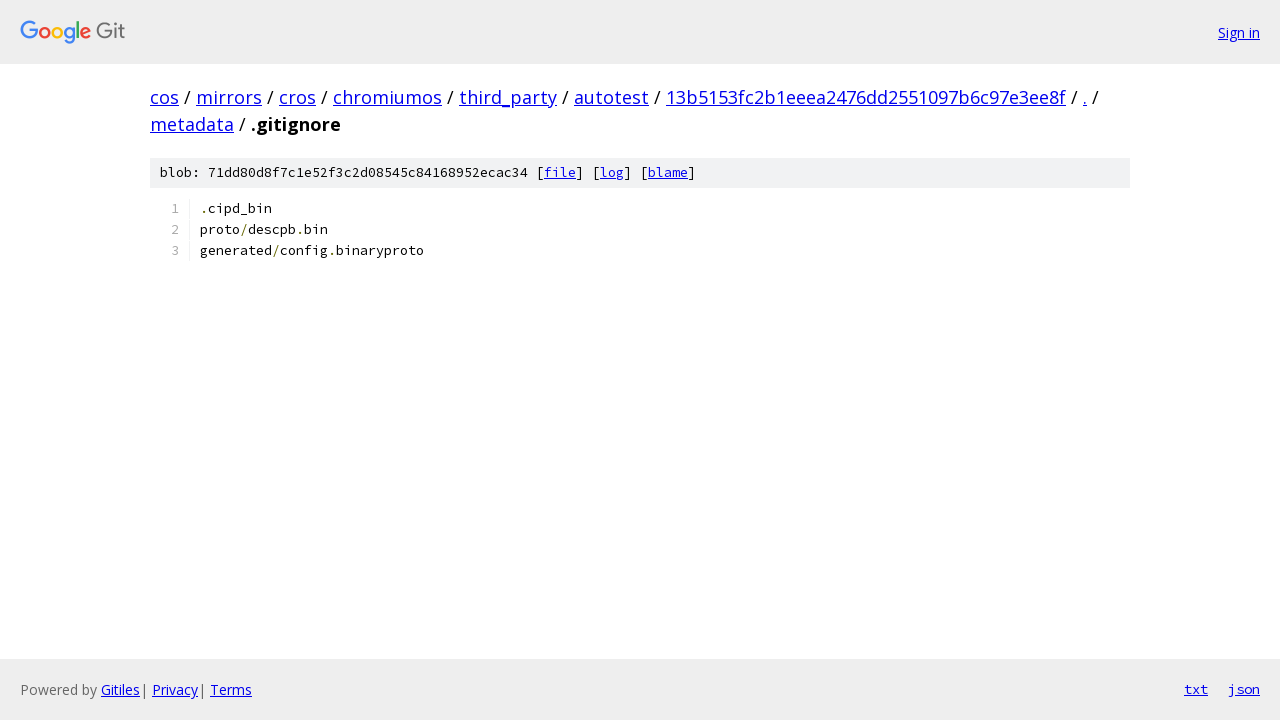

--- FILE ---
content_type: text/html; charset=utf-8
request_url: https://cos.googlesource.com/mirrors/cros/chromiumos/third_party/autotest/+/13b5153fc2b1eeea2476dd2551097b6c97e3ee8f/metadata/.gitignore
body_size: 983
content:
<!DOCTYPE html><html lang="en"><head><meta charset="utf-8"><meta name="viewport" content="width=device-width, initial-scale=1"><title>metadata/.gitignore - mirrors/cros/chromiumos/third_party/autotest - Git at Google</title><link rel="stylesheet" type="text/css" href="/+static/base.css"><link rel="stylesheet" type="text/css" href="/+static/prettify/prettify.css"><!-- default customHeadTagPart --></head><body class="Site"><header class="Site-header"><div class="Header"><a class="Header-image" href="/"><img src="//www.gstatic.com/images/branding/lockups/2x/lockup_git_color_108x24dp.png" width="108" height="24" alt="Google Git"></a><div class="Header-menu"> <a class="Header-menuItem" href="https://accounts.google.com/AccountChooser?faa=1&amp;continue=https://cos.googlesource.com/login/mirrors/cros/chromiumos/third_party/autotest/%2B/13b5153fc2b1eeea2476dd2551097b6c97e3ee8f/metadata/.gitignore">Sign in</a> </div></div></header><div class="Site-content"><div class="Container "><div class="Breadcrumbs"><a class="Breadcrumbs-crumb" href="/?format=HTML">cos</a> / <a class="Breadcrumbs-crumb" href="/mirrors/">mirrors</a> / <a class="Breadcrumbs-crumb" href="/mirrors/cros/">cros</a> / <a class="Breadcrumbs-crumb" href="/mirrors/cros/chromiumos/">chromiumos</a> / <a class="Breadcrumbs-crumb" href="/mirrors/cros/chromiumos/third_party/">third_party</a> / <a class="Breadcrumbs-crumb" href="/mirrors/cros/chromiumos/third_party/autotest/">autotest</a> / <a class="Breadcrumbs-crumb" href="/mirrors/cros/chromiumos/third_party/autotest/+/13b5153fc2b1eeea2476dd2551097b6c97e3ee8f">13b5153fc2b1eeea2476dd2551097b6c97e3ee8f</a> / <a class="Breadcrumbs-crumb" href="/mirrors/cros/chromiumos/third_party/autotest/+/13b5153fc2b1eeea2476dd2551097b6c97e3ee8f/">.</a> / <a class="Breadcrumbs-crumb" href="/mirrors/cros/chromiumos/third_party/autotest/+/13b5153fc2b1eeea2476dd2551097b6c97e3ee8f/metadata">metadata</a> / <span class="Breadcrumbs-crumb">.gitignore</span></div><div class="u-sha1 u-monospace BlobSha1">blob: 71dd80d8f7c1e52f3c2d08545c84168952ecac34 [<a href="/mirrors/cros/chromiumos/third_party/autotest/+/13b5153fc2b1eeea2476dd2551097b6c97e3ee8f/metadata/.gitignore">file</a>] [<a href="/mirrors/cros/chromiumos/third_party/autotest/+log/13b5153fc2b1eeea2476dd2551097b6c97e3ee8f/metadata/.gitignore">log</a>] [<a href="/mirrors/cros/chromiumos/third_party/autotest/+blame/13b5153fc2b1eeea2476dd2551097b6c97e3ee8f/metadata/.gitignore">blame</a>]</div><table class="FileContents"><tr class="u-pre u-monospace FileContents-line"><td class="u-lineNum u-noSelect FileContents-lineNum" data-line-number="1"></td><td class="FileContents-lineContents" id="1"><span class="pun">.</span><span class="pln">cipd_bin</span></td></tr><tr class="u-pre u-monospace FileContents-line"><td class="u-lineNum u-noSelect FileContents-lineNum" data-line-number="2"></td><td class="FileContents-lineContents" id="2"><span class="pln">proto</span><span class="pun">/</span><span class="pln">descpb</span><span class="pun">.</span><span class="pln">bin</span></td></tr><tr class="u-pre u-monospace FileContents-line"><td class="u-lineNum u-noSelect FileContents-lineNum" data-line-number="3"></td><td class="FileContents-lineContents" id="3"><span class="pln">generated</span><span class="pun">/</span><span class="pln">config</span><span class="pun">.</span><span class="pln">binaryproto</span></td></tr></table><script nonce="jKjmb3qfXrbhuZucdk0TTw">for (let lineNumEl of document.querySelectorAll('td.u-lineNum')) {lineNumEl.onclick = () => {window.location.hash = `#${lineNumEl.getAttribute('data-line-number')}`;};}</script></div> <!-- Container --></div> <!-- Site-content --><footer class="Site-footer"><div class="Footer"><span class="Footer-poweredBy">Powered by <a href="https://gerrit.googlesource.com/gitiles/">Gitiles</a>| <a href="https://policies.google.com/privacy">Privacy</a>| <a href="https://policies.google.com/terms">Terms</a></span><span class="Footer-formats"><a class="u-monospace Footer-formatsItem" href="?format=TEXT">txt</a> <a class="u-monospace Footer-formatsItem" href="?format=JSON">json</a></span></div></footer></body></html>